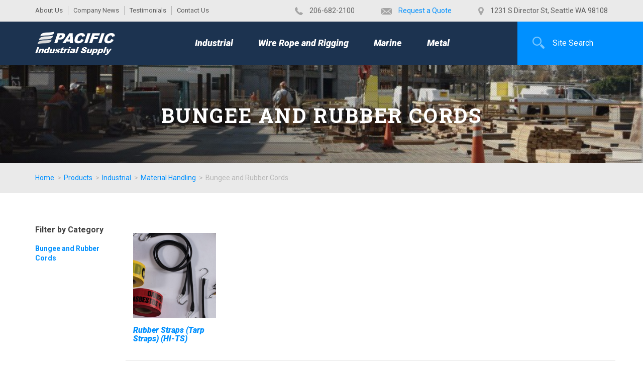

--- FILE ---
content_type: text/html; charset=utf-8
request_url: https://www.pacificindustrial.com/catalog/industrial/material-handling-37/bungee-and-rubber-cords-92
body_size: 8385
content:
<!DOCTYPE html> 
<html class="no-js" lang="en" >
	<head><meta http-equiv="X-UA-Compatible" content="IE=edge" >
<meta charset="utf-8">
<meta name="viewport" content="width=device-width, initial-scale=1">
<link rel="shortcut icon" href="/favicon.ico" type="image/x-icon">
<link rel="icon" href="/favicon.ico" type="image/x-icon">
<link rel="alternate" type="application/rss+xml" title="http://www.pacificindustrial.com/" href="http://www.pacificindustrial.com/blog/feed">
<link href="/styles/app.css" rel="stylesheet" type="text/css" media="all" />

<!--[if (gt IE 8) | (!IE)]><!-->

<script src="//ajax.googleapis.com/ajax/libs/jquery/2.0.3/jquery.min.js"></script>

<!--<![endif]-->

<!--[if lte IE 8]>

<script src="//ajax.googleapis.com/ajax/libs/jquery/1.9.0/jquery.min.js"></script>

<![endif]-->

<!--[if lte IE 8]>

<link rel="stylesheet" type="text/css" href="styles/ie876fix.css" />

<script type="text/javascript" src="/scripts/ie/respond.min.js"></script>

<![endif]-->

		<title>Bungee and Rubber Cords | Pacific Industrial Supply Co.</title>
<meta name="keywords" content="" />
<meta name="description" content="" />
	<script>
  (function(i,s,o,g,r,a,m){i['GoogleAnalyticsObject']=r;i[r]=i[r]||function(){
  (i[r].q=i[r].q||[]).push(arguments)},i[r].l=1*new Date();a=s.createElement(o),
  m=s.getElementsByTagName(o)[0];a.async=1;a.src=g;m.parentNode.insertBefore(a,m)
  })(window,document,'script','//www.google-analytics.com/analytics.js','ga');

  ga('create', 'UA-71148400-1', 'auto');
  ga('send', 'pageview');

</script>
<link rel="stylesheet" type="text/css" href="/3rdparty/scripts/file-uploader/3.2/fineuploader-3.2.css">
<link rel="stylesheet" type="text/css" href="/3rdparty/scripts/jqueryui/1.9.2/datepicker/css/redmond/jquery-ui-1.9.2.custom.min.css">
<link rel="stylesheet" type="text/css" href="/3rdparty/scripts/placeholder/dciccale/css/placeholder-enhanced.css">
<link rel="stylesheet" type="text/css" href="/3rdparty/scripts/placeholder/dciccale/css/placeholder-enhanced.css">
<link rel="canonical" href="http://pacificindustrial.com/catalog/industrial/material-handling-37/bungee-and-rubber-cords-92" />
<link rel="stylesheet" type="text/css" href="/css/catalog.css"/>
</head>
	<body id="subpage" class="subpage catalog parent-category">
		<header class="main-page-header mm-slideout">
	<div class="top-bar">
		<div class="container">
			<div class="row">
				<div class="hidden-xs hidden-sm col-sm-7 col-md-5">
					<div class="top-bar-menu">
						
<ul class="efelle-menu">
	<li><a href="/about-us" class="first" target="_self" title="About Us">About Us</a></li>
	<li><a href="/blog/news/category/news" target="_self" title="Company News">Company News</a></li>
	<li><a href="/testimonial" class="last" target="_self" title="Testimonials">Testimonials</a></li>
	<li><a href="/about-us/contact-us" class="last" target="_self" title="Contact Us">Contact Us</a></li>
</ul>

					</div>
				</div>
				<div class="col-xs-12 col-md-7">
					<div class="top-bar-ico">
						<ul>
	<li><img alt="phone.png" src="/uploads/images/phone.png" title="phone.png" />&nbsp;​206-682-2100</li>
	<li><img alt="mail.png" src="/uploads/images/mail.png" title="mail.png" />&nbsp;<a href="/form/request-product-information" target="_self" title="">Request a Quote</a></li>
	<li><a href="/about-us/location"><img alt="pin.png" src="/uploads/images/pin.png" title="pin.png" /></a>&nbsp;1231 S&nbsp;Director St, Seattle WA 98108</li>
</ul>
					</div>
				</div>
			</div>
		</div>
	</div>
	<div class="container">
		<div class="row">
			<div class="col-xs-12 col-md-3">
				<a id="nav-toggle" href="#mmenu-slide">
					<span></span>
				</a>
				<a id="search-toggle" href="#" title="Open Search Box">
					<img src="/graphics/headerSearchIcon.png" alt="Open Search Box">
				</a>
				<a class="nav-logo left" href="/" title="Pacific Industrial Supply Co.">
					<img src="/graphics/pacific-industrial-logo.png" alt="Pacific Industrial Supply Co.">
				</a>
			</div>
			<!-- Desktop Menu -->
			<div class="desktop-menu col-md-7">
				<nav class="main-mnu">
					<h4 class="sr-only">Desktop Main Menu</h4>
					<ul class="main-category">
 	<li><a href="/catalog/industrial">Industrial</a>
<div class="menu-wrap">
<ul class="sub-level">
<li><a href="/catalog/industrial/tools-9">Tools</a>
</li>
<li><a href="/catalog/industrial/material-handling-37">Material Handling</a>
</li>
<li><a href="/catalog/industrial/consumable-58">Consumable</a>
</li>
<li><a href="/catalog/industrial/safety-60">Safety</a>
</li>
<li><a href="/catalog/industrial/areosol-paint-lubricants-sealants-caulk-69">Areosol, Paint, Lubricants, Sealants, Caulk</a>
</li>
<li><a href="/catalog/industrial/aerosol-paint-lubricants-sealant-caulk">Aerosol, Paint, Lubricants, Sealant, Caulk</a>
</li>
<li><a href="/catalog/industrial/hose-and-hydraulic-71">Hose and Hydraulic</a>
</li>
<li><a href="/catalog/industrial/electrical-79">Electrical</a>
</li>
<li><a href="/catalog/industrial/measuring-and-leveling-94">Measuring and Leveling</a>
</li>
<li><a href="/catalog/industrial/bending-and-prying-97">Bending and Prying</a>
</li>
<li><a href="/catalog/industrial/ladders-and-scaffolding-99">Ladders and Scaffolding</a>
</li>
</ul>
</div>
</li>
 	<li><a href="/catalog/wire-rope-and-rigging-40">Wire Rope and Rigging</a>
<div class="menu-wrap">
<ul class="sub-level">
<li><a href="/catalog/wire-rope-and-rigging-40/synthetic-lifting-41">Synthetic Lifting</a>
</li>
<li><a href="/catalog/wire-rope-and-rigging-40/wire-rope-44">Wire Rope</a>
</li>
<li><a href="/catalog/wire-rope-and-rigging-40/chain-45">Chain</a>
</li>
<li><a href="/catalog/wire-rope-and-rigging-40/chain-attachments-46">Chain Attachments</a>
</li>
<li><a href="/catalog/wire-rope-and-rigging-40/rigging-hardware-47">Rigging Hardware</a>
</li>
<li><a href="/catalog/wire-rope-and-rigging-40/wire-rope-end-fittings-49">Wire Rope End Fittings</a>
</li>
<li><a href="/catalog/wire-rope-and-rigging-40/hooks-50">Hooks</a>
</li>
</ul>
</div>
</li>
 	<li><a href="/catalog/marine-42">Marine</a>
<div class="menu-wrap">
<ul class="sub-level">
<li><a href="/catalog/marine-42/dock-hardware-43">Dock Hardware</a>
</li>
<li><a href="/catalog/marine-42/pully-blocks-48">Pully Blocks</a>
</li>
<li><a href="/catalog/marine-42/rope-and-twine-55">Rope and Twine</a>
</li>
<li><a href="/catalog/marine-42/gear-57">Gear</a>
</li>
<li><a href="/catalog/marine-42/buoys-75">Buoys</a>
</li>
<li><a href="/catalog/marine-42/fishing-and-crabbing-87">Fishing and Crabbing</a>
</li>
<li><a href="/catalog/marine-42/anchors-117">Anchors</a>
</li>
</ul>
</div>
</li>
 	<li><a href="/catalog/metal-66">Metal</a>
<div class="menu-wrap">
<ul class="sub-level">
<li><a href="/catalog/metal-66/all-thread-67">All Thread</a>
</li>
<li><a href="/catalog/metal-66/steel-112">Steel</a>
</li>
<li><a href="/catalog/metal-66/aluminum-113">Aluminum</a>
</li>
</ul>
</div>
</li>
</ul>

				</nav>
			</div>
			
			<div id="search-box" class="col-xs-12 col-md-2 nopad">
				<div class="srch">
		        	<input type="text" value="Site Search" title="search"  onkeypress="if (event.keyCode == 13) location='/search/' + document.getElementById('searchbox').value" onblur="if(this.value == ''){ this.value = 'Site Search'; }" onclick="if(this.value == 'Site Search'){ this.value = ''; }" class="field" id="searchbox"/>
		        	<input type="button" class="searchBtn" onclick="location='/search/' + document.getElementById('searchbox').value" value=""/>
		        </div>
		    </div>
		</div>
	</div>

	<!-- Mobile Menu -->
	<nav id="mmenu-slide" class="mobile-mega-menu no-fouc">
		<h4 class="sr-only">Mobile Menu</h4>
		<div>
			<!-- Logo Subpanel -->
			<div id="subpanel-logo" class="sub-panel mobile-logo">
				<a class="nav-logo-link" href="/">
					<img src="/graphics/pacific-industrial-logo.png" alt="Pacific Industrial Supply">
				</a>
			</div>

			<!-- Top Nav Subanel -->
			<div id="subpanel-topnav" class="sub-panel subpanel-topnav">
				
<ul class="mobile-top-menu">
	<li><a href="/about-us" class="first" target="_self" title="About Us">About Us</a></li>
	<li><a href="/blog/news/category/news" target="_self" title="Company News">Company News</a></li>
	<li><a href="/testimonial" class="last" target="_self" title="Testimonials">Testimonials</a></li>
	<li><a href="/about-us/contact-us" class="last" target="_self" title="Contact Us">Contact Us</a></li>
</ul>

			</div>

			<ul class="main-category">
 	<li><a href="/catalog/industrial">Industrial</a>
<ul class="sub-level">
<li><a href="/catalog/industrial/tools-9">Tools</a>
<ul class="last-level">
<li><a href="/catalog/industrial/tools-9/power-tools-10">Power Tools</a></li>
<li><a href="/catalog/industrial/tools-9/shovels-rakes-hammers-axes-65">Shovels, Rakes, Hammers, Axes</a></li>
<li><a href="/catalog/industrial/tools-9/pliers-wrenches-and-cutters-73">Pliers, Wrenches, and Cutters</a></li>
<li><a href="/catalog/industrial/tools-9/electricians-tools-77">Electricians Tools</a></li>
<li><a href="/catalog/industrial/tools-9/tool-belt-98">Tool Belt</a></li>
<li><a href="/catalog/industrial/tools-9/bench-equipment-111">Bench Equipment</a></li>
</ul>
</li>
<li><a href="/catalog/industrial/material-handling-37">Material Handling</a>
<ul class="last-level">
<li><a href="/catalog/industrial/material-handling-37/load-securing-38">Load Securing</a></li>
<li><a href="/catalog/industrial/material-handling-37/jacks-hoists-come-alongs-39">Jacks, Hoists, Come Alongs</a></li>
<li><a href="/catalog/industrial/material-handling-37/tie-down-binders-straps-56">Tie Down, Binders, Straps</a></li>
<li><a href="/catalog/industrial/material-handling-37/storage-64">Storage</a></li>
<li><a href="/catalog/industrial/material-handling-37/flammable-material-handling-85">Flammable Material Handling</a></li>
<li><a href="/catalog/industrial/material-handling-37/bungee-and-rubber-cords-92">Bungee and Rubber Cords</a></li>
<li><a href="/catalog/industrial/material-handling-37/tape-96">Tape</a></li>
<li><a href="/catalog/industrial/material-handling-37/casters-100">Casters</a></li>
<li><a href="/catalog/industrial/material-handling-37/tape-and-marking-102">Tape and Marking</a></li>
<li><a href="/catalog/industrial/material-handling-37/janitorial-110">Janitorial</a></li>
</ul>
</li>
<li><a href="/catalog/industrial/consumable-58">Consumable</a>
<ul class="last-level">
<li><a href="/catalog/industrial/consumable-58/drilling-59">Drilling</a></li>
<li><a href="/catalog/industrial/consumable-58/circular-blades-62">Circular Blades</a></li>
<li><a href="/catalog/industrial/consumable-58/bit-tips-63">Bit Tips</a></li>
<li><a href="/catalog/industrial/consumable-58/abrasives-68">Abrasives</a></li>
<li><a href="/catalog/industrial/consumable-58/knives-101">Knives</a></li>
<li><a href="/catalog/industrial/consumable-58/band-saw-blades-103">Band Saw Blades</a></li>
<li><a href="/catalog/industrial/consumable-58/hack-saw-blades-104">Hack Saw Blades</a></li>
<li><a href="/catalog/industrial/consumable-58/hole-saws-105">Hole Saws</a></li>
<li><a href="/catalog/industrial/consumable-58/reciprocating-blades-106">Reciprocating Blades</a></li>
<li><a href="/catalog/industrial/consumable-58/nails-screws-nuts-and-bolts-109">Nails, Screws, Nuts, and Bolts</a></li>
<li><a href="/catalog/industrial/consumable-58/abrasives-108">Abrasives</a></li>
<li><a href="/catalog/industrial/consumable-58/band-saw-blades-36">Band Saw Blades</a></li>
</ul>
</li>
<li><a href="/catalog/industrial/safety-60">Safety</a>
<ul class="last-level">
<li><a href="/catalog/industrial/safety-60/personal-protection-equipment-61">Personal Protection Equipment</a></li>
<li><a href="/catalog/industrial/safety-60/fall-protection-91">Fall Protection</a></li>
<li><a href="/catalog/industrial/safety-60/personal-safety-equipment-107">Personal Safety Equipment</a></li>
</ul>
</li>
<li><a href="/catalog/industrial/areosol-paint-lubricants-sealants-caulk-69">Areosol, Paint, Lubricants, Sealants, Caulk</a>
<ul class="last-level">
<li><a href="/catalog/industrial/areosol-paint-lubricants-sealants-caulk-69/cleaning-70">Cleaning</a></li>
<li><a href="/catalog/industrial/areosol-paint-lubricants-sealants-caulk-69/sprayers-and-vessels-74">Sprayers and Vessels</a></li>
<li><a href="/catalog/industrial/areosol-paint-lubricants-sealants-caulk-69/lube-oil-anti-corrosives-76">Lube, Oil, Anti-Corrosives</a></li>
<li><a href="/catalog/industrial/areosol-paint-lubricants-sealants-caulk-69/paint-78">Paint</a></li>
<li><a href="/catalog/industrial/areosol-paint-lubricants-sealants-caulk-69/glue-and-epoxy-88">Glue and Epoxy</a></li>
</ul>
</li>
<li><a href="/catalog/industrial/aerosol-paint-lubricants-sealant-caulk">Aerosol, Paint, Lubricants, Sealant, Caulk</a>
<ul class="last-level">
<li><a href="/catalog/industrial/aerosol-paint-lubricants-sealant-caulk/cleaning">Cleaning</a></li>
</ul>
</li>
<li><a href="/catalog/industrial/hose-and-hydraulic-71">Hose and Hydraulic</a>
<ul class="last-level">
<li><a href="/catalog/industrial/hose-and-hydraulic-71/camlocks-and-fittings-72">Camlocks and Fittings</a></li>
<li><a href="/catalog/industrial/hose-and-hydraulic-71/pumps-and-accessories-90">Pumps and Accessories</a></li>
<li><a href="/catalog/industrial/hose-and-hydraulic-71/hose-93">Hose</a></li>
</ul>
</li>
<li><a href="/catalog/industrial/electrical-79">Electrical</a>
<ul class="last-level">
<li><a href="/catalog/industrial/electrical-79/lights-80">Lights</a></li>
<li><a href="/catalog/industrial/electrical-79/power-strips-and-splitters-81">Power Strips and Splitters</a></li>
<li><a href="/catalog/industrial/electrical-79/gfci-82">GFCI</a></li>
<li><a href="/catalog/industrial/electrical-79/temp-power-83">Temp Power</a></li>
<li><a href="/catalog/industrial/electrical-79/extension-cords-84">Extension Cords</a></li>
<li><a href="/catalog/industrial/electrical-79/generator-89">Generator</a></li>
</ul>
</li>
<li><a href="/catalog/industrial/measuring-and-leveling-94">Measuring and Leveling</a>
<ul class="last-level">
<li><a href="/catalog/industrial/measuring-and-leveling-94/levels-and-squares-95">Levels and Squares</a></li>
</ul>
</li>
<li><a href="/catalog/industrial/bending-and-prying-97">Bending and Prying</a>
</li>
<li><a href="/catalog/industrial/ladders-and-scaffolding-99">Ladders and Scaffolding</a>
</li>
</ul>
</li>
 	<li><a href="/catalog/wire-rope-and-rigging-40">Wire Rope and Rigging</a>
<ul class="sub-level">
<li><a href="/catalog/wire-rope-and-rigging-40/synthetic-lifting-41">Synthetic Lifting</a>
</li>
<li><a href="/catalog/wire-rope-and-rigging-40/wire-rope-44">Wire Rope</a>
</li>
<li><a href="/catalog/wire-rope-and-rigging-40/chain-45">Chain</a>
</li>
<li><a href="/catalog/wire-rope-and-rigging-40/chain-attachments-46">Chain Attachments</a>
</li>
<li><a href="/catalog/wire-rope-and-rigging-40/rigging-hardware-47">Rigging Hardware</a>
</li>
<li><a href="/catalog/wire-rope-and-rigging-40/wire-rope-end-fittings-49">Wire Rope End Fittings</a>
</li>
<li><a href="/catalog/wire-rope-and-rigging-40/hooks-50">Hooks</a>
<ul class="last-level">
<li><a href="/catalog/wire-rope-and-rigging-40/hooks-50/misc-hooks-51">Misc Hooks</a></li>
<li><a href="/catalog/wire-rope-and-rigging-40/hooks-50/g-100-52">G-100</a></li>
<li><a href="/catalog/wire-rope-and-rigging-40/hooks-50/latch-kits-53">Latch Kits</a></li>
<li><a href="/catalog/wire-rope-and-rigging-40/hooks-50/lifting-hooks-54">Lifting Hooks</a></li>
</ul>
</li>
</ul>
</li>
 	<li><a href="/catalog/marine-42">Marine</a>
<ul class="sub-level">
<li><a href="/catalog/marine-42/dock-hardware-43">Dock Hardware</a>
</li>
<li><a href="/catalog/marine-42/pully-blocks-48">Pully Blocks</a>
</li>
<li><a href="/catalog/marine-42/rope-and-twine-55">Rope and Twine</a>
</li>
<li><a href="/catalog/marine-42/gear-57">Gear</a>
</li>
<li><a href="/catalog/marine-42/buoys-75">Buoys</a>
</li>
<li><a href="/catalog/marine-42/fishing-and-crabbing-87">Fishing and Crabbing</a>
</li>
<li><a href="/catalog/marine-42/anchors-117">Anchors</a>
</li>
</ul>
</li>
 	<li><a href="/catalog/metal-66">Metal</a>
<ul class="sub-level">
<li><a href="/catalog/metal-66/all-thread-67">All Thread</a>
</li>
<li><a href="/catalog/metal-66/steel-112">Steel</a>
</li>
<li><a href="/catalog/metal-66/aluminum-113">Aluminum</a>
</li>
</ul>
</li>
</ul>

		</div>
	</nav>
</header>

		<div id="page">

			<section class="masthead-cnt">
				<div class="mega-wrapper">
	<div id="mega1" class="div-display" style="display:none;">
		<div class="container">
			<div class="row">
				<div class="col-sm-12">
					<ul class="main-category">
 	<li><a href="/catalog/industrial">Industrial</a>
<ul class="sub-level">
<li><a href="/catalog/industrial/tools-9">Tools</a>
</li>
<li><a href="/catalog/industrial/material-handling-37">Material Handling</a>
</li>
<li><a href="/catalog/industrial/consumable-58">Consumable</a>
</li>
<li><a href="/catalog/industrial/safety-60">Safety</a>
</li>
<li><a href="/catalog/industrial/areosol-paint-lubricants-sealants-caulk-69">Areosol, Paint, Lubricants, Sealants, Caulk</a>
</li>
<li><a href="/catalog/industrial/aerosol-paint-lubricants-sealant-caulk">Aerosol, Paint, Lubricants, Sealant, Caulk</a>
</li>
<li><a href="/catalog/industrial/hose-and-hydraulic-71">Hose and Hydraulic</a>
</li>
<li><a href="/catalog/industrial/electrical-79">Electrical</a>
</li>
<li><a href="/catalog/industrial/measuring-and-leveling-94">Measuring and Leveling</a>
</li>
<li><a href="/catalog/industrial/bending-and-prying-97">Bending and Prying</a>
</li>
<li><a href="/catalog/industrial/ladders-and-scaffolding-99">Ladders and Scaffolding</a>
</li>
</ul>
</li>
 	<li><a href="/catalog/wire-rope-and-rigging-40">Wire Rope and Rigging</a>
<ul class="sub-level">
<li><a href="/catalog/wire-rope-and-rigging-40/synthetic-lifting-41">Synthetic Lifting</a>
</li>
<li><a href="/catalog/wire-rope-and-rigging-40/wire-rope-44">Wire Rope</a>
</li>
<li><a href="/catalog/wire-rope-and-rigging-40/chain-45">Chain</a>
</li>
<li><a href="/catalog/wire-rope-and-rigging-40/chain-attachments-46">Chain Attachments</a>
</li>
<li><a href="/catalog/wire-rope-and-rigging-40/rigging-hardware-47">Rigging Hardware</a>
</li>
<li><a href="/catalog/wire-rope-and-rigging-40/wire-rope-end-fittings-49">Wire Rope End Fittings</a>
</li>
<li><a href="/catalog/wire-rope-and-rigging-40/hooks-50">Hooks</a>
</li>
</ul>
</li>
 	<li><a href="/catalog/marine-42">Marine</a>
<ul class="sub-level">
<li><a href="/catalog/marine-42/dock-hardware-43">Dock Hardware</a>
</li>
<li><a href="/catalog/marine-42/pully-blocks-48">Pully Blocks</a>
</li>
<li><a href="/catalog/marine-42/rope-and-twine-55">Rope and Twine</a>
</li>
<li><a href="/catalog/marine-42/gear-57">Gear</a>
</li>
<li><a href="/catalog/marine-42/buoys-75">Buoys</a>
</li>
<li><a href="/catalog/marine-42/fishing-and-crabbing-87">Fishing and Crabbing</a>
</li>
<li><a href="/catalog/marine-42/anchors-117">Anchors</a>
</li>
</ul>
</li>
 	<li><a href="/catalog/metal-66">Metal</a>
<ul class="sub-level">
<li><a href="/catalog/metal-66/all-thread-67">All Thread</a>
</li>
<li><a href="/catalog/metal-66/steel-112">Steel</a>
</li>
<li><a href="/catalog/metal-66/aluminum-113">Aluminum</a>
</li>
</ul>
</li>
</ul>

				</div>
			</div>
		</div>
	</div>

	<div id="mega2" class="div-display" style="display:none;">
		<div class="container">
			<div class="row">
				<div class="col-sm-12">
					<ul class="main-category">
 	<li><a href="/catalog/industrial">Industrial</a>
<ul class="sub-level">
<li><a href="/catalog/industrial/tools-9">Tools</a>
</li>
<li><a href="/catalog/industrial/material-handling-37">Material Handling</a>
</li>
<li><a href="/catalog/industrial/consumable-58">Consumable</a>
</li>
<li><a href="/catalog/industrial/safety-60">Safety</a>
</li>
<li><a href="/catalog/industrial/areosol-paint-lubricants-sealants-caulk-69">Areosol, Paint, Lubricants, Sealants, Caulk</a>
</li>
<li><a href="/catalog/industrial/aerosol-paint-lubricants-sealant-caulk">Aerosol, Paint, Lubricants, Sealant, Caulk</a>
</li>
<li><a href="/catalog/industrial/hose-and-hydraulic-71">Hose and Hydraulic</a>
</li>
<li><a href="/catalog/industrial/electrical-79">Electrical</a>
</li>
<li><a href="/catalog/industrial/measuring-and-leveling-94">Measuring and Leveling</a>
</li>
<li><a href="/catalog/industrial/bending-and-prying-97">Bending and Prying</a>
</li>
<li><a href="/catalog/industrial/ladders-and-scaffolding-99">Ladders and Scaffolding</a>
</li>
</ul>
</li>
 	<li><a href="/catalog/wire-rope-and-rigging-40">Wire Rope and Rigging</a>
<ul class="sub-level">
<li><a href="/catalog/wire-rope-and-rigging-40/synthetic-lifting-41">Synthetic Lifting</a>
</li>
<li><a href="/catalog/wire-rope-and-rigging-40/wire-rope-44">Wire Rope</a>
</li>
<li><a href="/catalog/wire-rope-and-rigging-40/chain-45">Chain</a>
</li>
<li><a href="/catalog/wire-rope-and-rigging-40/chain-attachments-46">Chain Attachments</a>
</li>
<li><a href="/catalog/wire-rope-and-rigging-40/rigging-hardware-47">Rigging Hardware</a>
</li>
<li><a href="/catalog/wire-rope-and-rigging-40/wire-rope-end-fittings-49">Wire Rope End Fittings</a>
</li>
<li><a href="/catalog/wire-rope-and-rigging-40/hooks-50">Hooks</a>
</li>
</ul>
</li>
 	<li><a href="/catalog/marine-42">Marine</a>
<ul class="sub-level">
<li><a href="/catalog/marine-42/dock-hardware-43">Dock Hardware</a>
</li>
<li><a href="/catalog/marine-42/pully-blocks-48">Pully Blocks</a>
</li>
<li><a href="/catalog/marine-42/rope-and-twine-55">Rope and Twine</a>
</li>
<li><a href="/catalog/marine-42/gear-57">Gear</a>
</li>
<li><a href="/catalog/marine-42/buoys-75">Buoys</a>
</li>
<li><a href="/catalog/marine-42/fishing-and-crabbing-87">Fishing and Crabbing</a>
</li>
<li><a href="/catalog/marine-42/anchors-117">Anchors</a>
</li>
</ul>
</li>
 	<li><a href="/catalog/metal-66">Metal</a>
<ul class="sub-level">
<li><a href="/catalog/metal-66/all-thread-67">All Thread</a>
</li>
<li><a href="/catalog/metal-66/steel-112">Steel</a>
</li>
<li><a href="/catalog/metal-66/aluminum-113">Aluminum</a>
</li>
</ul>
</li>
</ul>

				</div>
			</div>
		</div>
	</div>

	<div id="mega3" class="div-display" style="display:none;">
		<div class="container">
			<div class="row">
				<div class="col-sm-12">
					<ul class="main-category">
 	<li><a href="/catalog/industrial">Industrial</a>
<ul class="sub-level">
<li><a href="/catalog/industrial/tools-9">Tools</a>
</li>
<li><a href="/catalog/industrial/material-handling-37">Material Handling</a>
</li>
<li><a href="/catalog/industrial/consumable-58">Consumable</a>
</li>
<li><a href="/catalog/industrial/safety-60">Safety</a>
</li>
<li><a href="/catalog/industrial/areosol-paint-lubricants-sealants-caulk-69">Areosol, Paint, Lubricants, Sealants, Caulk</a>
</li>
<li><a href="/catalog/industrial/aerosol-paint-lubricants-sealant-caulk">Aerosol, Paint, Lubricants, Sealant, Caulk</a>
</li>
<li><a href="/catalog/industrial/hose-and-hydraulic-71">Hose and Hydraulic</a>
</li>
<li><a href="/catalog/industrial/electrical-79">Electrical</a>
</li>
<li><a href="/catalog/industrial/measuring-and-leveling-94">Measuring and Leveling</a>
</li>
<li><a href="/catalog/industrial/bending-and-prying-97">Bending and Prying</a>
</li>
<li><a href="/catalog/industrial/ladders-and-scaffolding-99">Ladders and Scaffolding</a>
</li>
</ul>
</li>
 	<li><a href="/catalog/wire-rope-and-rigging-40">Wire Rope and Rigging</a>
<ul class="sub-level">
<li><a href="/catalog/wire-rope-and-rigging-40/synthetic-lifting-41">Synthetic Lifting</a>
</li>
<li><a href="/catalog/wire-rope-and-rigging-40/wire-rope-44">Wire Rope</a>
</li>
<li><a href="/catalog/wire-rope-and-rigging-40/chain-45">Chain</a>
</li>
<li><a href="/catalog/wire-rope-and-rigging-40/chain-attachments-46">Chain Attachments</a>
</li>
<li><a href="/catalog/wire-rope-and-rigging-40/rigging-hardware-47">Rigging Hardware</a>
</li>
<li><a href="/catalog/wire-rope-and-rigging-40/wire-rope-end-fittings-49">Wire Rope End Fittings</a>
</li>
<li><a href="/catalog/wire-rope-and-rigging-40/hooks-50">Hooks</a>
</li>
</ul>
</li>
 	<li><a href="/catalog/marine-42">Marine</a>
<ul class="sub-level">
<li><a href="/catalog/marine-42/dock-hardware-43">Dock Hardware</a>
</li>
<li><a href="/catalog/marine-42/pully-blocks-48">Pully Blocks</a>
</li>
<li><a href="/catalog/marine-42/rope-and-twine-55">Rope and Twine</a>
</li>
<li><a href="/catalog/marine-42/gear-57">Gear</a>
</li>
<li><a href="/catalog/marine-42/buoys-75">Buoys</a>
</li>
<li><a href="/catalog/marine-42/fishing-and-crabbing-87">Fishing and Crabbing</a>
</li>
<li><a href="/catalog/marine-42/anchors-117">Anchors</a>
</li>
</ul>
</li>
 	<li><a href="/catalog/metal-66">Metal</a>
<ul class="sub-level">
<li><a href="/catalog/metal-66/all-thread-67">All Thread</a>
</li>
<li><a href="/catalog/metal-66/steel-112">Steel</a>
</li>
<li><a href="/catalog/metal-66/aluminum-113">Aluminum</a>
</li>
</ul>
</li>
</ul>

				</div>
			</div>
		</div>
	</div>

	<div id="mega4" class="div-display" style="display:none;">
		<div class="container">
			<div class="row">
				<div class="col-sm-12">
					<ul class="main-category">
 	<li><a href="/catalog/industrial">Industrial</a>
<ul class="sub-level">
<li><a href="/catalog/industrial/tools-9">Tools</a>
</li>
<li><a href="/catalog/industrial/material-handling-37">Material Handling</a>
</li>
<li><a href="/catalog/industrial/consumable-58">Consumable</a>
</li>
<li><a href="/catalog/industrial/safety-60">Safety</a>
</li>
<li><a href="/catalog/industrial/areosol-paint-lubricants-sealants-caulk-69">Areosol, Paint, Lubricants, Sealants, Caulk</a>
</li>
<li><a href="/catalog/industrial/aerosol-paint-lubricants-sealant-caulk">Aerosol, Paint, Lubricants, Sealant, Caulk</a>
</li>
<li><a href="/catalog/industrial/hose-and-hydraulic-71">Hose and Hydraulic</a>
</li>
<li><a href="/catalog/industrial/electrical-79">Electrical</a>
</li>
<li><a href="/catalog/industrial/measuring-and-leveling-94">Measuring and Leveling</a>
</li>
<li><a href="/catalog/industrial/bending-and-prying-97">Bending and Prying</a>
</li>
<li><a href="/catalog/industrial/ladders-and-scaffolding-99">Ladders and Scaffolding</a>
</li>
</ul>
</li>
 	<li><a href="/catalog/wire-rope-and-rigging-40">Wire Rope and Rigging</a>
<ul class="sub-level">
<li><a href="/catalog/wire-rope-and-rigging-40/synthetic-lifting-41">Synthetic Lifting</a>
</li>
<li><a href="/catalog/wire-rope-and-rigging-40/wire-rope-44">Wire Rope</a>
</li>
<li><a href="/catalog/wire-rope-and-rigging-40/chain-45">Chain</a>
</li>
<li><a href="/catalog/wire-rope-and-rigging-40/chain-attachments-46">Chain Attachments</a>
</li>
<li><a href="/catalog/wire-rope-and-rigging-40/rigging-hardware-47">Rigging Hardware</a>
</li>
<li><a href="/catalog/wire-rope-and-rigging-40/wire-rope-end-fittings-49">Wire Rope End Fittings</a>
</li>
<li><a href="/catalog/wire-rope-and-rigging-40/hooks-50">Hooks</a>
</li>
</ul>
</li>
 	<li><a href="/catalog/marine-42">Marine</a>
<ul class="sub-level">
<li><a href="/catalog/marine-42/dock-hardware-43">Dock Hardware</a>
</li>
<li><a href="/catalog/marine-42/pully-blocks-48">Pully Blocks</a>
</li>
<li><a href="/catalog/marine-42/rope-and-twine-55">Rope and Twine</a>
</li>
<li><a href="/catalog/marine-42/gear-57">Gear</a>
</li>
<li><a href="/catalog/marine-42/buoys-75">Buoys</a>
</li>
<li><a href="/catalog/marine-42/fishing-and-crabbing-87">Fishing and Crabbing</a>
</li>
<li><a href="/catalog/marine-42/anchors-117">Anchors</a>
</li>
</ul>
</li>
 	<li><a href="/catalog/metal-66">Metal</a>
<ul class="sub-level">
<li><a href="/catalog/metal-66/all-thread-67">All Thread</a>
</li>
<li><a href="/catalog/metal-66/steel-112">Steel</a>
</li>
<li><a href="/catalog/metal-66/aluminum-113">Aluminum</a>
</li>
</ul>
</li>
</ul>

				</div>
			</div>
		</div>
	</div>

	<div id="mega5" class="div-display" style="display:none;">
		<div class="container">
			<div class="row">
				<div class="col-sm-12">
					<ul class="main-category">
 	<li><a href="/catalog/industrial">Industrial</a>
<ul class="sub-level">
<li><a href="/catalog/industrial/tools-9">Tools</a>
</li>
<li><a href="/catalog/industrial/material-handling-37">Material Handling</a>
</li>
<li><a href="/catalog/industrial/consumable-58">Consumable</a>
</li>
<li><a href="/catalog/industrial/safety-60">Safety</a>
</li>
<li><a href="/catalog/industrial/areosol-paint-lubricants-sealants-caulk-69">Areosol, Paint, Lubricants, Sealants, Caulk</a>
</li>
<li><a href="/catalog/industrial/aerosol-paint-lubricants-sealant-caulk">Aerosol, Paint, Lubricants, Sealant, Caulk</a>
</li>
<li><a href="/catalog/industrial/hose-and-hydraulic-71">Hose and Hydraulic</a>
</li>
<li><a href="/catalog/industrial/electrical-79">Electrical</a>
</li>
<li><a href="/catalog/industrial/measuring-and-leveling-94">Measuring and Leveling</a>
</li>
<li><a href="/catalog/industrial/bending-and-prying-97">Bending and Prying</a>
</li>
<li><a href="/catalog/industrial/ladders-and-scaffolding-99">Ladders and Scaffolding</a>
</li>
</ul>
</li>
 	<li><a href="/catalog/wire-rope-and-rigging-40">Wire Rope and Rigging</a>
<ul class="sub-level">
<li><a href="/catalog/wire-rope-and-rigging-40/synthetic-lifting-41">Synthetic Lifting</a>
</li>
<li><a href="/catalog/wire-rope-and-rigging-40/wire-rope-44">Wire Rope</a>
</li>
<li><a href="/catalog/wire-rope-and-rigging-40/chain-45">Chain</a>
</li>
<li><a href="/catalog/wire-rope-and-rigging-40/chain-attachments-46">Chain Attachments</a>
</li>
<li><a href="/catalog/wire-rope-and-rigging-40/rigging-hardware-47">Rigging Hardware</a>
</li>
<li><a href="/catalog/wire-rope-and-rigging-40/wire-rope-end-fittings-49">Wire Rope End Fittings</a>
</li>
<li><a href="/catalog/wire-rope-and-rigging-40/hooks-50">Hooks</a>
</li>
</ul>
</li>
 	<li><a href="/catalog/marine-42">Marine</a>
<ul class="sub-level">
<li><a href="/catalog/marine-42/dock-hardware-43">Dock Hardware</a>
</li>
<li><a href="/catalog/marine-42/pully-blocks-48">Pully Blocks</a>
</li>
<li><a href="/catalog/marine-42/rope-and-twine-55">Rope and Twine</a>
</li>
<li><a href="/catalog/marine-42/gear-57">Gear</a>
</li>
<li><a href="/catalog/marine-42/buoys-75">Buoys</a>
</li>
<li><a href="/catalog/marine-42/fishing-and-crabbing-87">Fishing and Crabbing</a>
</li>
<li><a href="/catalog/marine-42/anchors-117">Anchors</a>
</li>
</ul>
</li>
 	<li><a href="/catalog/metal-66">Metal</a>
<ul class="sub-level">
<li><a href="/catalog/metal-66/all-thread-67">All Thread</a>
</li>
<li><a href="/catalog/metal-66/steel-112">Steel</a>
</li>
<li><a href="/catalog/metal-66/aluminum-113">Aluminum</a>
</li>
</ul>
</li>
</ul>

				</div>
			</div>
		</div>
	</div>
</div>

				<div class="sub-masthead" style="background:url('/uploads/masthead/industrial-masthead.jpg') no-repeat;">
					<!-- <img src="/uploads/masthead/masthead-sub.jpg"> -->
					
					<div class="masthead-ttl">
						<h4>Bungee and Rubber Cords</h4>
					</div>
				</div>
				
			</section>

			<section class="breadcrumb-cnt">
				<div class="container">
					<div class="row">
						<div class="col-sm-12">
							<ul><li><a href="/">Home</a>&nbsp; &gt;</li><li><a href="/catalog">Products</a>&nbsp; &gt;</li><li><a href="/catalog/industrial">Industrial</a>&nbsp; &gt;</li><li><a href="/catalog/industrial/material-handling-37">Material Handling</a>&nbsp; &gt;</li><li><span class="active">Bungee and Rubber Cords</span></li></ul>
						</div>
					</div>
				</div>
			</section>
			
			<section class="main-cnt border-bottom">
				<div class="container">
					<div class="row">
						<div class="col-sm-12"> 
							<div class="catalog_category_default">

	<div class="row">
		<!-- Catalog - Products -->
		<div class="col-xs-12 col-sm-push-3 col-md-push-2 col-sm-9 col-md-10" id="catalog"  
    	data-page='1'
    	data-limit='20'
    	data-total='1'>

			<div id="catalog_products" class="catalog_products">
				<!-- Products -->
				<div class="catalog_product">
		                    <a href="/catalog/industrial/material-handling-37/bungee-and-rubber-cords-92/rubber-straps-tarp-straps-392" title="Rubber Straps (Tarp Straps)">
		                    	<div class="product_image lazy" data-original="/ecom_img/original-392-tarp strap.jpg">
		                    	</div>
		                    </a>
	                        <div class="product_data">
	                            <h3 class="title"><a href="/catalog/industrial/material-handling-37/bungee-and-rubber-cords-92/rubber-straps-tarp-straps-392" title="Rubber Straps (Tarp Straps)">Rubber Straps (Tarp Straps) (HI-TS)</a></h3>
	                        </div>
		                </div>
			</div>

			<!-- Pagination -->
			<div class="catalog_pagination pagination_bottom">
				<div class="page_item pages_details">
		                Showing <span class="showing_page">1</span> - <span class="showing_limit">1</span> of <span class="showing_total">1</span>
		            </div>
		            <div class="page_item paging_pages">
		                <select onchange="window.scrollTo(0,top)">
		                    <option value="1">1</option>
		                </select>
		            </div>
		            <div class="page_nav">
			            <span class="paging_navigation"><a class="previous" href="javascript:void(0)" onClick="window.scrollTo(0,top)">< Previous</a></span> | 
			            <span class="paging_navigation"><a class="next" href="javascript:void(0)" onClick="window.scrollTo(0,top)">Next ></a></span>
		            </div>
		    </div>
		</div>

		<div class="col-xs-12 col-sm-pull-9 col-md-pull-10 col-sm-3 col-md-2">
			<!-- Catalog - Navigation -->
			<div id="catalog_navigation">
				<div class="row">
					<!-- Sub-categories -->
					<div class="category-navigation col-xs-6 col-sm-12">
						<h4>Filter by Category</h4>
						<ul id="filter-category" class="catalog_navigation_categories">
					            <li class="">
										<a href="/catalog/industrial/material-handling-37/load-securing-38" title="Load Securing" class="">Load Securing</a>
										
									</li>
					            
									<li class="">
										<a href="/catalog/industrial/material-handling-37/jacks-hoists-come-alongs-39" title="Jacks, Hoists, Come Alongs" class="">Jacks, Hoists, Come Alongs</a>
										
									</li>
					            
									<li class="">
										<a href="/catalog/industrial/material-handling-37/tie-down-binders-straps-56" title="Tie Down, Binders, Straps" class="">Tie Down, Binders, Straps</a>
										
									</li>
					            
									<li class="">
										<a href="/catalog/industrial/material-handling-37/storage-64" title="Storage" class="">Storage</a>
										
									</li>
					            
									<li class="">
										<a href="/catalog/industrial/material-handling-37/flammable-material-handling-85" title="Flammable Material Handling" class="">Flammable Material Handling</a>
										
									</li>
					            
									<li class="active">
										<a href="/catalog/industrial/material-handling-37/bungee-and-rubber-cords-92" title="Bungee and Rubber Cords" class="active">Bungee and Rubber Cords</a>
										
									</li>
					            
									<li class="">
										<a href="/catalog/industrial/material-handling-37/tape-96" title="Tape" class="">Tape</a>
										
									</li>
					            
									<li class="">
										<a href="/catalog/industrial/material-handling-37/casters-100" title="Casters" class="">Casters</a>
										
									</li>
					            
									<li class="">
										<a href="/catalog/industrial/material-handling-37/tape-and-marking-102" title="Tape and Marking" class="">Tape and Marking</a>
										
									</li>
					            
									<li class="">
										<a href="/catalog/industrial/material-handling-37/janitorial-110" title="Janitorial" class="">Janitorial</a>
										
									</li>
					          </ul>
				    </div>

				    <!-- Filtering -->
					<div class="filter-navigation col-xs-6 col-sm-12">
					    
					</div>
				</div>
				<div class="clear spacer">&nbsp;</div>
			</div>
		</div>

	</div>
</div>  
						</div>           
					</div>
				</div>
			</section>

			<section class="testimonial-sub-cnt">
	<div class="container">
		<div class="row">
			<div class="col-sm-12 col-md-10 col-md-offset-1">
				
				<h3>“Pacific Industrial has been a valuable and resourceful supplier to our jobsites.  Lukasz has gone above and beyond for us to get us what we need whether it is something that they carry on their shelf or having the ability to find it for us.”</h3>
				<div class="row">
					<div class="col-xs-12 col-sm-6">
						<span>Austin<br />Max J Kuney</span>
					</div>
					<div class="col-xs-12 col-sm-6">
						<a href="/testimonial" title="View all Testimonial" class="btn btn-default">View All Testimonials</a>
					</div>
				</div>
				
			</div>
		</div>
	</div>
</section>

			<section class="newsletter-cnt">
	<div class="container">
		<div class="row">
			<div class="col-xs-12 col-md-7 col-lg-8">
				
					<div class="newsletter-promo">
						<h4>Taisun; Worlds Strongest Crane</h4>
						<div class="row">
							<div class="col-xs-12 col-sm-4">
								<div class="promo-img">
									<a href="/blog/news/category/news" title="Taisun; Worlds Strongest Crane"><img src="/menubar/77-off-blognewscategorynews-1497626825.jpg" alt="Taisun; Worlds Strongest Crane"></a>
								</div>
							</div>
							<div class="col-xs-12 col-sm-8">
								<div class="promo-txt">
									<h4><big><span class="marker">Holding the record for the top 3 heaviest lifts; the&nbsp;</span></big><a href="https://en.wikipedia.org/wiki/Taisun" target="_blank">Taisun</a>&nbsp;<big><span class="marker">crane in China is the strongest crane that exists in the world today. With a working load limit of over 44 million pounds or 20,000 metric tons this crane is surely a modern marvel. The amount of wire rope required to operate Taisun is nearly 50,000 meters or just over 31 miles; allowing it to lift a maximum of 80 meters. While not everyone may need 31 miles of wire rope, or have a need to lift 44 million pounds, we have a wide variety of materials required to lift, push, pull, and move whatever is in your way.</span></big></h4>

<h4><a href="https://upload.wikimedia.org/wikipedia/commons/d/dc/TAISUN_at_work.jpg" target="_blank">Take a look at the giant crane here.</a></h4>
								</div>
							</div>
						</div>	
					</div>
				
			</div>
			<div class="col-xs-12 col-md-5 col-lg-4">
				<div class="newsletter-signup">
					<h4>Sign Up for More Deals</h4>
					<div id="newsletterv3" class="newsletterv3_simple">
	<form id="newsletterv3_simple" class="newsletterv3_form" role="form" novalidate="novalidate">
		<input type="hidden" name="formstart" value="1768530476"/>
		<input type="hidden" name="categories[]" value="1"/>

		<!-- <input type="text" name="email" class="news-input" value="Stay Connected..." onblur="if(this.value == ''){ this.value = 'Stay Connected...'; }" onclick="if(this.value == 'Stay Connected...'){ this.value = ''; }"> -->

		<input type="email" required="required" class="form-control txtbx news-input" name="subscriber[email]" value="" placeholder="Enter Email Address">
		<input type="submit" value="SUBSCRIBE" class="sbmt">
	</form>
</div>
				</div>
			</div>
		</div>
	</div>
</section>
			
			<footer id="footer" class="section">
	<div class="container">
		<div class="row">
			<div class="col-xs-12 col-sm-6 col-sm-push-6">
				<div id="formbuilderv2">
	<!-- FormBuilderv2 - Begin Form -->
		<form
			id="form_1"
			class="formbuilderv2_form "
			novalidate="novalidate"
			method="post"
			autocomplete="off"
		>
			<input type="hidden" name="formid" id="formid" value="1"/>
			<input type="hidden" name="formstart" id="formstart" value="1768530476"/>
			<input type="text" name="honeypot" value="" style="display: none;" />

			<!-- FormBuilderv2 - Form Title -->
			<h1 class="form_title">Quick Contact</h1>

			<!-- FormBuilderv2 - Form Description -->
			<div class="form_description"><h5>These are our most commonly served states.</h5>

<h5>But we will ship anywhere in the world.....</h5>
</div>
			<div class="clear">&nbsp;</div>
			
			<!-- FormBuilderv2 - Begin Form Fields -->
			<div id="form_fields_1" class="form_fields">
					<!-- FormBuilderv2 - Begin Form Field -->
	<div id="form_field_1" class="formbuilderv2_form_field formbuilderv2_input formbuilderv2_customname  ">
		
		<!-- Form Field Title/Label -->
		<div class="form_field_title">
			
			<span class="form_field_required">*</span>
		</div>
		
		<!-- Form Field Element -->
		<div class="form_field_element">
			<input type="text" data-label="First name" class="form_field_half form_field_left" name="fields[1][first]" placeholder="*First name" required="required"/>
			<input type="text" data-label="Last name" class="form_field_half form_field_right" name="fields[1][last]" placeholder="*Last name" required="required"/>
		</div>
		
		<!-- Form Field Hint -->
		<div class="form_field_hint">
			
		</div>
		
	</div>
	<!-- FormBuilderv2 - End Form Field --><!-- FormBuilderv2 - Begin Form Field -->
	<div id="form_field_2" class="formbuilderv2_form_field formbuilderv2_input formbuilderv2_customemail  email">
		
		<!-- Form Field Title/Label -->
		<div class="form_field_title">
			
			<span class="form_field_required">*</span>
		</div>
		
		<!-- Form Field Element -->
		<div class="form_field_element">
			<input type="email" data-label="" name="fields[2]" placeholder="*Email" value="" required="required"/>
		</div>
		
		<!-- Form Field Hint -->
		<div class="form_field_hint">
			
		</div>
		
	</div>
	<!-- FormBuilderv2 - End Form Field --><!-- FormBuilderv2 - Begin Form Field -->
	<div id="form_field_25" class="formbuilderv2_form_field formbuilderv2_select  ">
		
		<!-- Form Field Title/Label -->
		<div class="form_field_title">
			
			<span class="form_field_not_required">*</span>
		</div>
		
		<!-- Form Field Element -->
		<div class="form_field_element">
			<select data-label="" name="fields[25]" ><!-- FormBuilderv2 - Begin Form Field Choices -->
	<option value="" selected="selected">Select a department to contact...</option>
	<!-- FormBuilderv2 - Begin Form Field Choices -->
	

	
	<!-- FormBuilderv2 - Begin Form Field Choices -->
	<option value="lrentas@pacificindustrial.com" >Industrial</option>
	<!-- FormBuilderv2 - Begin Form Field Choices -->
	

	
	<!-- FormBuilderv2 - Begin Form Field Choices -->
	<option value="johnsimmons@pacificindustrial.com" >Wire Rope and Rigging</option>
	<!-- FormBuilderv2 - Begin Form Field Choices -->
	

	
	<!-- FormBuilderv2 - Begin Form Field Choices -->
	<option value="johnsimmons@pacificindustrial.com" >Marine</option>
	<!-- FormBuilderv2 - Begin Form Field Choices -->
	

	
	<!-- FormBuilderv2 - Begin Form Field Choices -->
	<option value="lrentas@pacificindustrial.com" >Steel</option>
	<!-- FormBuilderv2 - Begin Form Field Choices --></select>
		</div>
		
		<!-- Form Field Hint -->
		<div class="form_field_hint">
			
		</div>
		
	</div>
	<!-- FormBuilderv2 - End Form Field --><!-- FormBuilderv2 - Begin Form Field -->
	<div id="form_field_3" class="formbuilderv2_form_field formbuilderv2_paragraphtext  ">
		
		<!-- Form Field Title/Label -->
		<div class="form_field_title">
			
			<span class="form_field_required">*</span>
		</div>
		
		<!-- Form Field Element -->
		<div class="form_field_element ">
			<textarea data-label="" name="fields[3]" placeholder="*Comments or Inquiry" required="required"></textarea>
		</div>
		
		<!-- Form Field Hint -->
		<div class="form_field_hint">
			
		</div>
		
	</div>
	<!-- FormBuilderv2 - End Form Field -->
			</div>
			<div class="clear">&nbsp;</div>
			<!-- FormBuilderv2 - Begin Form Fields -->
			
			<div class="form_submit">
				<input type="submit" class="medium awesome" name="form_submit" value="Submit"/>
			</div>
		</form>
		<!-- FormBuilderv2 - End Form -->
</div>

<!-- JavaScript *Must* Be Enabled!! -->
<noscript>
	<div id="jsrequired">
		<div>
			<h2>Sorry, this form requires that you have JavaScript enabled.</h2>
			<p>Please <a href="http://www.enable-javascript.com/" title="How to enable JavaScript">enable JavaScript</a> on your browser then reload the page.</p>
		</div>
	</div>
	<style type="text/css">
		#formbuilderv2 div,
		#formbuilderv2 form {
			display: none;
		}
		#jsrequired div {
			text-align: center;
			width: 80%;
			background-color: #f5f5f5;
			margin: 15px 0;
			padding: 15px;
			border: 5px solid #222;
			border-radius: 25px;
		}
	</style>
</noscript>
			</div>

			<div class="col-xs-12 col-sm-6 col-sm-pull-6">
				<div class="row">
					<div class="footer-menu">
						<div class="col-xs-12 col-sm-4">
							<h4>Services</h4>
							
<ul class="efelle-menu">
	<li><a href="/services#rigging-cable" class="first" target="_self" title="Rigging & Cable">Rigging & Cable</a></li>
	<li><a href="/services#Marine Services" target="_self" title="Marine Services">Marine Services</a></li>
	<li><a href="/services#Steel Supply" class="last" target="_self" title="Steel Supply">Steel Supply</a></li>
	<li><a href="/services#Industrial Supply" class="last" target="_self" title="Industrial Supply">Industrial Supply</a></li>
</ul>

						</div>
						<div class="col-xs-12 col-sm-3">
							<h4>About Us</h4>
							
<ul class="efelle-menu">
	<li><a href="/about-us/why-pacific-industrial" class="first" target="_self" title="About Us">About Us</a></li>
	<li><a href="/about-us/location" target="_self" title="Location">Location</a></li>
	<li><a href="/about-us/philosophy" class="last" target="_self" title="Philosophy">Philosophy</a></li>
	<li><a href="/testimonial" class="last" target="_self" title="Testimonials">Testimonials</a></li>
</ul>

						</div>
						<div class="col-xs-12 col-sm-5">
							<h4>Questions</h4>
							
<ul class="efelle-menu">
	<li><a href="/about-us/why-pacific-industrial" class="first" target="_self" title="Why Pacific Industrial?">Why Pacific Industrial?</a></li>
	<li><a href="/about-us/faq" target="_self" title="FAQs">FAQs</a></li>
	<li><a href="/about-us/careers" class="last" target="_self" title="Careers">Careers</a></li>
</ul>

						</div>
					</div>
				</div>
				<div class="row">
					<div class="col-xs-12 col-sm-12 col-md-9">
						<div class="footer-nav hidden-xs">
							
<ul class="efelle-menu">
	<li><a href="/sitemap" class="first" target="_self" title="Sitemap">Sitemap</a></li>
	<li><a href="/privacy-policy" target="_self" title="Privacy">Privacy</a></li>
	<li><a href="/form/contact-us" class="last" target="_self" title="Contact">Contact</a></li>
</ul>

							<p>Copyright &copy; 2016-2024&nbsp;Pacific Industrial Supply.<br />
<a href="http://www.seattlewebdesign.com" title="Seattle Web Design"><strong>Web Design</strong></a> by efelle</p>
						</div>
					</div>
					<div class="col-xs-12 col-sm-12 col-md-3">
						<div class="ico">
							
								<a href="https://twitter.com/PacIndustrial" title="" target="_blank"><img src="/menubar/39-off-httpstwittercompacindustrial-1452206864.png" alt=""></a>	
							
								<a href="https://www.youtube.com/channel/UCA3DiA37Vr5t_0lLSeIqdEQ" title="" target="_blank"><img src="/menubar/40-off-httpswwwyoutubecomchanneluca3dia37vr5t_0llseiqdeq-1452206914.png" alt=""></a>	
							
								<a href="https://www.facebook.com/piscoblue" title="" target="_blank"><img src="/menubar/41-off-httpswwwfacebookcompiscoblue-1452206935.png" alt=""></a>	
							
								<a href="https://plus.google.com/u/0/b/111147869295191399430/111147869295191399430/about/p/pub" title="Google+" target="_blank"><img src="/menubar/42-off-httpsplusgooglecomu0b111147869295191399430111147869295191399430aboutppub-1453324075.png" alt="Google+"></a>	
							
						</div>
					</div>
				</div>
			</div>

			<div class="col-xs-12 hidden-sm hidden-md hidden-lg">
				<div class="footer-nav">
					
<ul class="efelle-menu">
	<li><a href="/sitemap" class="first" target="_self" title="Sitemap">Sitemap</a></li>
	<li><a href="/privacy-policy" target="_self" title="Privacy">Privacy</a></li>
	<li><a href="/form/contact-us" class="last" target="_self" title="Contact">Contact</a></li>
</ul>

					<p>Copyright &copy; 2016-2024&nbsp;Pacific Industrial Supply.<br />
<a href="http://www.seattlewebdesign.com" title="Seattle Web Design"><strong>Web Design</strong></a> by efelle</p>
				</div>
			</div>

		</div>
	</div>
	<img src="/uploads/images/UnitedStatesMap.png" class="map"> 
</footer><script src="/scripts/efelle.js" type="text/javascript"></script>

		</div>
	
					<script type="text/javascript">
						if (typeof($.Poshytip) == 'undefined')
						{
							$('head').append('<link rel="stylesheet" type="text/css" href="/3rdparty/scripts/poshytip/1.2+/tip-darkgray/tip-darkgray.css"/>');
							$('head').append('<link rel="stylesheet" type="text/css" href="/3rdparty/scripts/poshytip/1.2+/tip-error/tip-error.css"/>');
							document.write('<script type="text/javascript" src="/3rdparty/scripts/poshytip/1.2+/jquery.poshytip.min.js"><\/script>');
						}
						
						if (typeof($.fancybox) == 'undefined')
						{
							$('head').append('<link rel="stylesheet" type="text/css" href="/3rdparty/scripts/fancybox/2.1.5/css/jquery.fancybox.css">');
							document.write('<script type="text/javascript" src="/3rdparty/scripts/fancybox/2.1.5/jquery.fancybox.pack.js"><\/script>');
						}
						
						if (typeof($.validator) == 'undefined')
						{
							document.write('<script type="text/javascript" src="/3rdparty/scripts/validation/1.11.0/jquery.validate.min.js"><\/script>');
							document.write('<script type="text/javascript" src="/3rdparty/scripts/validation/1.11.0/additional-methods.min.js"><\/script>');
							document.write('<script type="text/javascript" src="/3rdparty/scripts/validation/1.11.0/custom-methods.min.js"><\/script>');
						}
					</script>
				<script type="text/javascript" src="/3rdparty/scripts/file-uploader/3.2/jquery.fineuploader-3.2.min.js"></script>
<script type="text/javascript" src="/3rdparty/scripts/jqueryui/1.9.2/datepicker/jquery-ui-1.9.2.custom.min.js"></script>
<script type="text/javascript" src="/3rdparty/scripts/placeholder/dciccale/jquery.placeholder-enhanced.min.js"></script>
<script type="text/javascript" src="/scripts/formbuilderv2.js"></script>

					<script type="text/javascript">
						if (typeof($.Poshytip) == 'undefined')
						{
							$('head').append('<link rel="stylesheet" type="text/css" href="/3rdparty/scripts/poshytip/1.2+/tip-darkgray/tip-darkgray.css"/>');
							$('head').append('<link rel="stylesheet" type="text/css" href="/3rdparty/scripts/poshytip/1.2+/tip-error/tip-error.css"/>');
							document.write('<script type="text/javascript" src="/3rdparty/scripts/poshytip/1.2+/jquery.poshytip.min.js"><\/script>');
						}
						
						if (typeof($.validator) == 'undefined')
						{
							document.write('<script type="text/javascript" src="/3rdparty/scripts/validation/1.11.0/jquery.validate.min.js"><\/script>');
							document.write('<script type="text/javascript" src="/3rdparty/scripts/validation/1.11.0/additional-methods.min.js"><\/script>');
							document.write('<script type="text/javascript" src="/3rdparty/scripts/validation/1.11.0/custom-methods.min.js"><\/script>');
						}
					</script>
				<script type="text/javascript" src="/3rdparty/scripts/placeholder/dciccale/jquery.placeholder-enhanced.min.js"></script>
<script type="text/javascript" src="/scripts/newsletterv3.js"></script>
<script type="text/javascript" src="/scripts/catalogv2-navigation.js"></script>
<script type="text/javascript" src="/3rdparty/scripts/isotope/2.1.0/isotope.pkgd.min.js"></script>
<script type="text/javascript" src="/3rdparty/scripts/blockUI/2.44/jquery.blockUI.js"></script>
<script type="text/javascript" src="/scripts/catalogv2.js"></script>
</body>
</html>

--- FILE ---
content_type: text/css
request_url: https://www.pacificindustrial.com/3rdparty/scripts/placeholder/dciccale/css/placeholder-enhanced.css
body_size: 196
content:
/* 
  Required CSS
  you may change the name of the class
  (remember changing it in the js file too)
*/

/* for unsupported browsers */
.placeholder { color: #aaa }


/* for modern browsers */

/* webkit */
::-webkit-input-placeholder { color: #aaa }
/* firefox 4+ */
:-moz-placeholder { color: #aaa }


--- FILE ---
content_type: text/javascript
request_url: https://www.pacificindustrial.com/scripts/catalogv2-navigation.js
body_size: 1684
content:
	var $main     = $("#catalog");
	var $products = $(".products, .catalog_products");
	
	var $filters = $(".product_filter");
	var $sorting = $(".sorting_sort select");

	var $paging        = $(".paging_pages select");
	var $paging_prev   = $('.paging_navigation a.previous');
	var $paging_next   = $('.paging_navigation a.next');
	var $curr_page    = $('.current_page');
	var $showing_page  = $('.showing_page');
	var $showing_limit = $('.showing_limit');
	var $showing_total = $('.showing_total');

	var sort           = $main.data('sort');
	var page           = $main.data('page');
	var limit          = parseInt($main.data('limit'));
	var total          = parseInt($main.data('total'));
	var bypassIsotope  = $main.data('bypassIsotope') || 0;

	var data = {};

	$(function()
	{
		callIsotope();

		$sorting.val(sort).on("change", updateSort);
		$paging.val(page).on("change", updatePage);
		$paging_prev.on("click", { direction: "prev" }, updatePage);
		$paging_next.on("click", { direction: "next" }, updatePage);

		$filters.on("click, change", updateFilters);
		setFilters();

		window.onpopstate = function(event)
		{
			// console.log("Location: " + document.location + ", state: " + JSON.stringify(event.state));
			if (event.state)
			{
				data = event.state;
				popState();
			}
		};

		thisState();
	});

	// -------------------------------------------------------------------------
	// STATE - Get/set current state
	function popState()
	{
		$sorting.val(data['sort'] ? data['sort'] : "");
		$paging.val(data['page'] ? data['page'] : 1);

		getFilters();
		update();
	}

	function thisState()
	{
		data['page'] = $paging.find('option:selected').val();
		data['sort'] = $sorting.find('option:selected').val();
		
		setFilters();

		history.pushState(
			data,
			document.title,
			location.pathname + location.search
		);
	}

	function pushState()
	{
		history.pushState(
			data,
			document.title,
			location.pathname + "?" + $.param(data)
		);
	}
	// -------------------------------------------------------------------------


	// -------------------------------------------------------------------------
	// FILTER
	function setFilters()
	{
		var active_filters = $(".catalog_navigation_filters input:checked");
		data['filter'] = {};

		$.each(active_filters, function()
		{
			var field = $(this).data('field');
			var value = $(this).data('value');

			if (!data['filter'][field])
			{
				data['filter'][field] = {};
			}

			var length = Object.keys(data['filter'][field]).length;
  			data['filter'][field][length] = value;
		});
	}

	function getFilters()
	{
		$filters.prop('checked', false);
		if (data['filter'])
		{
			$.each(data['filter'], function(field, values)
			{
				$.each(values, function(key, value)
				{
					$filters.filter('[data-field="' + field + '"][data-value="' + value + '"]').prop('checked', true);
				});
			});
		}
	}
	// -------------------------------------------------------------------------

	// -------------------------------------------------------------------------
	// UPDATE - Interacting with page elements
	function updateFilters(ev)
	{
		setFilters();
		data['page'] = 1;

		update();
		pushState();
	}

	function updateSort(ev)
	{
		data['sort'] = ev.target.value;

		update();
		pushState();
	}

	function updatePage(ev)
	{
		var new_page = ev.target.value;
		var direction = (typeof ev.data !== "undefined") ? ev.data.direction : null;

		switch(direction)
		{
			case "prev":
				new_page = $paging.find('option:selected').prev().val();
			break;
			case "next":
				new_page = $paging.find('option:selected').next().val();
			break;
		}
		
		if (new_page != undefined)
		{
			data['page'] = new_page;

			update();
			pushState();
		}
	}
	// -------------------------------------------------------------------------

	// -------------------------------------------------------------------------
	// Helper functions
	function syncSort(sort)
	{
		$sorting.val(sort);
	}

	function syncPage(page, total_items)
	{
		total = total_items;

		if (page == "all")
		{
			showing_page = 1;
			showing_limit = total;
		}
		else
		{
			showing_page = ((page - 1) * limit) + 1;
			showing_limit = (((page - 1) * limit) + limit);
			showing_limit = (total > showing_limit ? showing_limit : total);
		}

		$curr_page.text(page);
		$showing_page.text(showing_page);
		$showing_limit.text(showing_limit);
		$showing_total.text(total);

		updatePageOptions(page);
	}

	function updatePageOptions(page)
	{
		var options = Math.ceil(total / limit);
		
		$paging.empty();
		for (var i = 1; i <= options; ++i)
		{
			$paging.append($('<option></option>').attr("value", i).text(i));
		}
		
		$paging.val(page);
	}
	// -------------------------------------------------------------------------
	

	function callIsotope()
	{
		if (bypassIsotope) {
			return;
		}

		if ($products.data('isotope')) {
			$products.isotope('destroy');
		}
	
		$products.isotope({
			layoutMode: "fitRows",
			itemSelector: ".catalog_product"
		});

		if (typeof isotopeComplete == 'function') {
			isotopeComplete();
		}
	}

	function update()
	{
		$.ajax({
			type: "POST",
			url: "/actions/catalogv2-products.php",
			data: data,
			dataType: "json",
			beforeSend: function(jqXHR, settings)
			{
				
			},
			success: function(output, textStatus, jqXHR)
			{
				$products.html(output.content);

				syncSort(data['sort']);
				syncPage(data['page'], output.total_items);

				if (typeof FEATURES !== 'undefined') {
					FEATURES.deferImages('.lazy');
				}

				callIsotope();
			}
		});
	}
